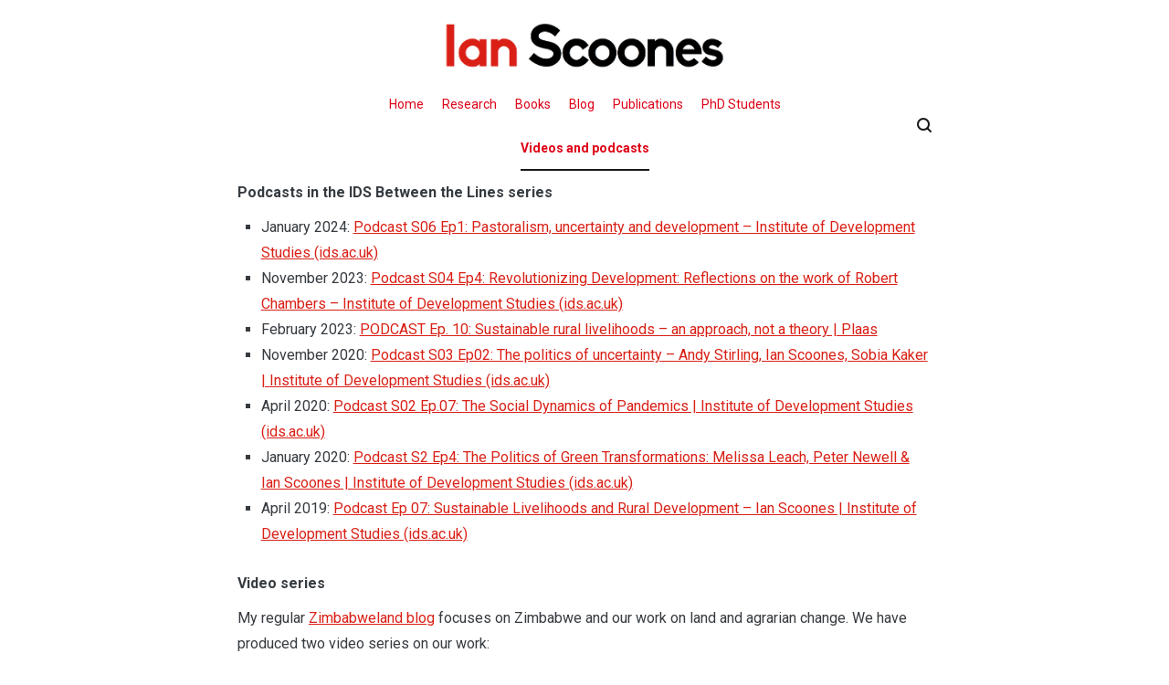

--- FILE ---
content_type: text/html; charset=UTF-8
request_url: http://ianscoones.net/videos/
body_size: 6163
content:
<!doctype html>
<html lang="en-GB">
<head>
	<meta charset="UTF-8">
	<meta name="viewport" content="width=device-width, initial-scale=1.0, user-scalable=no">
	<link rel="profile" href="http://gmpg.org/xfn/11">

	<title>Videos and podcasts &#8211; Ian Scoones</title>
<meta name='robots' content='max-image-preview:large' />
<link rel='dns-prefetch' href='//use.fontawesome.com' />
<link rel='dns-prefetch' href='//s.w.org' />
<link rel="alternate" type="application/rss+xml" title="Ian Scoones &raquo; Feed" href="http://ianscoones.net/feed/" />
<link rel="alternate" type="application/rss+xml" title="Ian Scoones &raquo; Comments Feed" href="http://ianscoones.net/comments/feed/" />
		<script type="text/javascript">
			window._wpemojiSettings = {"baseUrl":"https:\/\/s.w.org\/images\/core\/emoji\/13.1.0\/72x72\/","ext":".png","svgUrl":"https:\/\/s.w.org\/images\/core\/emoji\/13.1.0\/svg\/","svgExt":".svg","source":{"concatemoji":"http:\/\/ianscoones.net\/wp-includes\/js\/wp-emoji-release.min.js?ver=5.8.12"}};
			!function(e,a,t){var n,r,o,i=a.createElement("canvas"),p=i.getContext&&i.getContext("2d");function s(e,t){var a=String.fromCharCode;p.clearRect(0,0,i.width,i.height),p.fillText(a.apply(this,e),0,0);e=i.toDataURL();return p.clearRect(0,0,i.width,i.height),p.fillText(a.apply(this,t),0,0),e===i.toDataURL()}function c(e){var t=a.createElement("script");t.src=e,t.defer=t.type="text/javascript",a.getElementsByTagName("head")[0].appendChild(t)}for(o=Array("flag","emoji"),t.supports={everything:!0,everythingExceptFlag:!0},r=0;r<o.length;r++)t.supports[o[r]]=function(e){if(!p||!p.fillText)return!1;switch(p.textBaseline="top",p.font="600 32px Arial",e){case"flag":return s([127987,65039,8205,9895,65039],[127987,65039,8203,9895,65039])?!1:!s([55356,56826,55356,56819],[55356,56826,8203,55356,56819])&&!s([55356,57332,56128,56423,56128,56418,56128,56421,56128,56430,56128,56423,56128,56447],[55356,57332,8203,56128,56423,8203,56128,56418,8203,56128,56421,8203,56128,56430,8203,56128,56423,8203,56128,56447]);case"emoji":return!s([10084,65039,8205,55357,56613],[10084,65039,8203,55357,56613])}return!1}(o[r]),t.supports.everything=t.supports.everything&&t.supports[o[r]],"flag"!==o[r]&&(t.supports.everythingExceptFlag=t.supports.everythingExceptFlag&&t.supports[o[r]]);t.supports.everythingExceptFlag=t.supports.everythingExceptFlag&&!t.supports.flag,t.DOMReady=!1,t.readyCallback=function(){t.DOMReady=!0},t.supports.everything||(n=function(){t.readyCallback()},a.addEventListener?(a.addEventListener("DOMContentLoaded",n,!1),e.addEventListener("load",n,!1)):(e.attachEvent("onload",n),a.attachEvent("onreadystatechange",function(){"complete"===a.readyState&&t.readyCallback()})),(n=t.source||{}).concatemoji?c(n.concatemoji):n.wpemoji&&n.twemoji&&(c(n.twemoji),c(n.wpemoji)))}(window,document,window._wpemojiSettings);
		</script>
		<style type="text/css">
img.wp-smiley,
img.emoji {
	display: inline !important;
	border: none !important;
	box-shadow: none !important;
	height: 1em !important;
	width: 1em !important;
	margin: 0 .07em !important;
	vertical-align: -0.1em !important;
	background: none !important;
	padding: 0 !important;
}
</style>
	<link rel='stylesheet' id='wp-block-library-css'  href='http://ianscoones.net/wp-includes/css/dist/block-library/style.min.css?ver=5.8.12' type='text/css' media='all' />
<link rel='stylesheet' id='cenote-style-css'  href='http://ianscoones.net/wp-content/themes/cenote/style.css?ver=5.8.12' type='text/css' media='all' />
<style id='cenote-style-inline-css' type='text/css'>
.cenote-header-media .tg-container {
			background-image: url( "" );
		}
</style>
<link rel='stylesheet' id='themegrill-icons-css'  href='http://ianscoones.net/wp-content/themes/cenote/assets/css/themegrill-icons.min.css?ver=5.8.12' type='text/css' media='all' />
<link rel='stylesheet' id='swiper-css'  href='http://ianscoones.net/wp-content/themes/cenote/assets/css/swiper.min.css?ver=5.8.12' type='text/css' media='all' />
<link rel='stylesheet' id='kirki-styles-cenote_config-css'  href='http://ianscoones.net/wp-content/themes/cenote/inc/kirki/assets/css/kirki-styles.css?ver=3.0.25' type='text/css' media='all' />
<style id='kirki-styles-cenote_config-inline-css' type='text/css'>
.cenote-breadcrumb li a:hover,.cenote-breadcrumb.cenote-breadcrumb--dark li:hover a,.cenote-header-media.cenote-header-media--right .cenote-header-media__button:hover,.cenote-header-sticky .cenote-reading-bar .cenote-reading-bar__share .cenote-reading-share-item a:hover,.cenote-header-sticky .main-navigation li ul li > a:hover,.cenote-header-sticky .main-navigation li ul li.focus > a,.comments-area .comment-list .comment-meta .comment-metadata a:hover,.entry-content .page-links a:hover,.entry-content a,.entry-content table a:hover,.entry-footer .tags-links a:hover,.entry-meta a,.main-navigation.tg-site-menu--offcanvas li.current-menu-ancestor > a,.main-navigation.tg-site-menu--offcanvas li.current-menu-item > a,.main-navigation.tg-site-menu--offcanvas li.current_page_ancestor > a,.main-navigation.tg-site-menu--offcanvas li.current_page_item > a,.main-navigation.tg-site-menu--offcanvas li:hover > a,.pagination .page-numbers:hover,.single .hentry .entry-meta a:hover,.tg-header-top .tg-social-menu li:hover a,.tg-header-top ul:not(.tg-social-menu) li a:hover,.tg-site-footer.tg-site-footer--default .tg-footer-bottom .site-info a:hover,.tg-site-footer.tg-site-footer--default .tg-footer-widget-area .widget .tagcloud a:hover,.tg-site-footer.tg-site-footer--default .tg-footer-widget-area .widget ul li a:hover,.tg-site-footer.tg-site-footer--light-dark .tg-footer-bottom .site-info a:hover,.tg-site-footer.tg-site-footer--light-dark-center .tg-footer-bottom .site-info a:hover,.tg-site-menu--default li.focus > a,.tg-top-cat .cat-links a,.widget_tag_cloud .tagcloud a:hover,a:active,a:focus,a:hover{color:#d92016;}.button:hover,.entry-footer .cat-links a,.entry-meta .posted-on:before,.main-navigation.tg-site-menu--offcanvas li.current-menu-ancestor > a:before,.main-navigation.tg-site-menu--offcanvas li.current-menu-item > a:before,.main-navigation.tg-site-menu--offcanvas li.current_page_ancestor > a:before,.main-navigation.tg-site-menu--offcanvas li.current_page_item > a:before,.main-navigation.tg-site-menu--offcanvas li:hover > a:before,.post-format-media--gallery .swiper-button-next,.post-format-media--gallery .swiper-button-prev,.post-template-post-template-cover .entry-header--cover .tg-top-cat .cat-links a:hover,.tg-readmore-link:hover:before,.widget .widget-title:after,button:hover,input[type="button"]:hover,input[type="reset"]:hover,input[type="submit"]:hover{background-color:#d92016;}.entry-footer .tags-links a:hover,.tg-site-footer.tg-site-footer--default .tg-footer-widget-area .widget .tagcloud a:hover,.tg-site-footer.tg-site-footer--default .widget .tagcloud a:hover,.widget_tag_cloud .tagcloud a:hover{border-color:#d92016;}body{font-family:Roboto, Helvetica, Arial, sans-serif;font-weight:400;}h1, h2, h3, h4, h5, h6{font-family:-apple-system, BlinkMacSystemFont, "Segoe UI", Roboto, Oxygen-Sans, Ubuntu, Cantarell, "Helvetica Neue", sans-serif;font-weight:700;}
</style>
<link rel="https://api.w.org/" href="http://ianscoones.net/wp-json/" /><link rel="alternate" type="application/json" href="http://ianscoones.net/wp-json/wp/v2/pages/29" /><link rel="EditURI" type="application/rsd+xml" title="RSD" href="http://ianscoones.net/xmlrpc.php?rsd" />
<link rel="wlwmanifest" type="application/wlwmanifest+xml" href="http://ianscoones.net/wp-includes/wlwmanifest.xml" /> 
<meta name="generator" content="WordPress 5.8.12" />
<link rel="canonical" href="http://ianscoones.net/videos/" />
<link rel='shortlink' href='http://ianscoones.net/?p=29' />
<link rel="alternate" type="application/json+oembed" href="http://ianscoones.net/wp-json/oembed/1.0/embed?url=http%3A%2F%2Fianscoones.net%2Fvideos%2F" />
<link rel="alternate" type="text/xml+oembed" href="http://ianscoones.net/wp-json/oembed/1.0/embed?url=http%3A%2F%2Fianscoones.net%2Fvideos%2F&#038;format=xml" />
<style type="text/css">.recentcomments a{display:inline !important;padding:0 !important;margin:0 !important;}</style>		<style type="text/css">
					.site-branding {
				margin-bottom: 0;
			}
			.site-title,
			.site-description {
				position: absolute;
				clip: rect(1px, 1px, 1px, 1px);
			}
				</style>
		<link rel="icon" href="http://ianscoones.net/wp-content/uploads/2018/07/cropped-Ian-Scoones-logo2-1-32x32.jpg" sizes="32x32" />
<link rel="icon" href="http://ianscoones.net/wp-content/uploads/2018/07/cropped-Ian-Scoones-logo2-1-192x192.jpg" sizes="192x192" />
<link rel="apple-touch-icon" href="http://ianscoones.net/wp-content/uploads/2018/07/cropped-Ian-Scoones-logo2-1-180x180.jpg" />
<meta name="msapplication-TileImage" content="http://ianscoones.net/wp-content/uploads/2018/07/cropped-Ian-Scoones-logo2-1-270x270.jpg" />
		<style type="text/css" id="wp-custom-css">
			tg-site-header {
width: 350px !important;
}		</style>
		</head>

<body class="page-template-default page page-id-29 wp-custom-logo layout-site--wide layout--no-sidebar">
<div id="page" class="site">
	<a class="skip-link screen-reader-text" href="#content">Skip to content</a>

	<header id="masthead" class="site-header tg-site-header tg-site-header--default">
		
		<div class="tg-header-bottom">
			<div class="header-bottom-top">
	<div class="tg-container tg-flex-container tg-flex-space-between tg-flex-item-centered">
		
<div class="site-branding">
	<a href="http://ianscoones.net/" class="custom-logo-link" rel="home"><img width="6940" height="475" src="http://ianscoones.net/wp-content/uploads/2018/07/Ian-Scoones-logo4-3.jpg" class="custom-logo" alt="Ian Scoones" srcset="http://ianscoones.net/wp-content/uploads/2018/07/Ian-Scoones-logo4-3.jpg 6940w, http://ianscoones.net/wp-content/uploads/2018/07/Ian-Scoones-logo4-3-300x21.jpg 300w, http://ianscoones.net/wp-content/uploads/2018/07/Ian-Scoones-logo4-3-768x53.jpg 768w, http://ianscoones.net/wp-content/uploads/2018/07/Ian-Scoones-logo4-3-1024x70.jpg 1024w, http://ianscoones.net/wp-content/uploads/2018/07/Ian-Scoones-logo4-3-600x41.jpg 600w" sizes="(max-width: 6940px) 100vw, 6940px" /></a>		<p class="site-title"><a href="http://ianscoones.net/" rel="home">Ian Scoones</a></p>
	</div><!-- .site-branding -->
	</div><!-- /.tg-container -->
</div>
<!-- /.header-bottom-top -->

<div class="header-bottom-bottom">
	<div class="tg-container tg-flex-container tg-flex-space-between tg-flex-item-centered">
		
<nav class="tg-social-menu-navigation">
	</nav><!-- /.tg-social-menu -->
<nav id="site-navigation" class="main-navigation tg-site-menu--default">
	<div class="menu-menu-container"><ul id="primary-menu" class="menu"><li id="menu-item-10" class="menu-item menu-item-type-post_type menu-item-object-page menu-item-home menu-item-10"><a href="http://ianscoones.net/">Home</a></li>
<li id="menu-item-199" class="menu-item menu-item-type-post_type menu-item-object-page menu-item-199"><a href="http://ianscoones.net/research-2/">Research</a></li>
<li id="menu-item-256" class="menu-item menu-item-type-post_type menu-item-object-page menu-item-256"><a href="http://ianscoones.net/books-2/">Books</a></li>
<li id="menu-item-37" class="menu-item menu-item-type-post_type menu-item-object-page menu-item-37"><a href="http://ianscoones.net/blog/">Blog</a></li>
<li id="menu-item-72" class="menu-item menu-item-type-post_type menu-item-object-page menu-item-72"><a href="http://ianscoones.net/publications/">Publications</a></li>
<li id="menu-item-38" class="menu-item menu-item-type-post_type menu-item-object-page menu-item-38"><a href="http://ianscoones.net/phd-students/">PhD Students</a></li>
<li id="menu-item-39" class="menu-item menu-item-type-post_type menu-item-object-page current-menu-item page_item page-item-29 current_page_item menu-item-39"><a href="http://ianscoones.net/videos/" aria-current="page">Videos and podcasts</a></li>
</ul></div></nav><!-- #site-navigation -->
<nav class="tg-header-action-navigation">
	<ul class="tg-header-action-menu">
					<li class="tg-search-toggle"><i class="tg-icon-search"></i></li>
		
		<li class="tg-mobile-menu-toggle">
			<span></span>
		</li>
	</ul><!-- .tg-header-action-menu -->
</nav>
<!-- /.tg-header-action-navigation -->
	</div><!-- /.tg-header -->
</div>
<!-- /.header-bottom-bottom -->
		</div>

	</header><!-- #masthead -->

		<nav id="cenote-sticky-header" class="cenote-header-sticky ">
		<div class="sticky-header-slide">
			<div class="cenote-reading-bar">
				<div class="tg-container tg-flex-container tg-flex-item-centered">
									</div>
				<!-- /.tg-container -->
			</div>
			<!-- /.cenote-reading-bar -->

			<div class="cenote-sticky-main">
				<div class="tg-container tg-flex-container tg-flex-space-between tg-flex-item-centered">
					<nav class="main-navigation cenote-sticky-navigation tg-site-menu--default">
						<div class="menu-menu-container"><ul id="primary-menu" class="menu"><li class="menu-item menu-item-type-post_type menu-item-object-page menu-item-home menu-item-10"><a href="http://ianscoones.net/">Home</a></li>
<li class="menu-item menu-item-type-post_type menu-item-object-page menu-item-199"><a href="http://ianscoones.net/research-2/">Research</a></li>
<li class="menu-item menu-item-type-post_type menu-item-object-page menu-item-256"><a href="http://ianscoones.net/books-2/">Books</a></li>
<li class="menu-item menu-item-type-post_type menu-item-object-page menu-item-37"><a href="http://ianscoones.net/blog/">Blog</a></li>
<li class="menu-item menu-item-type-post_type menu-item-object-page menu-item-72"><a href="http://ianscoones.net/publications/">Publications</a></li>
<li class="menu-item menu-item-type-post_type menu-item-object-page menu-item-38"><a href="http://ianscoones.net/phd-students/">PhD Students</a></li>
<li class="menu-item menu-item-type-post_type menu-item-object-page current-menu-item page_item page-item-29 current_page_item menu-item-39"><a href="http://ianscoones.net/videos/" aria-current="page">Videos and podcasts</a></li>
</ul></div>					</nav>
					<!-- /.main-navigation cenote-sticky-navigation -->

					<nav class="tg-header-action-navigation">
	<ul class="tg-header-action-menu">
					<li class="tg-search-toggle"><i class="tg-icon-search"></i></li>
		
		<li class="tg-mobile-menu-toggle">
			<span></span>
		</li>
	</ul><!-- .tg-header-action-menu -->
</nav>
<!-- /.tg-header-action-navigation -->

				</div>
				<!-- /.tg-container -->
			</div>
			<!-- /.cenote-header-sticky__top -->
		</div>
		<!-- /.sticky-header-slide -->
	</nav>
	<!-- /#cenote-sticky-menu.cenote-menu-sticky -->

	<div id="content" class="site-content">

		<div class="tg-container tg-flex-container tg-flex-space-between">

	<div id="primary" class="content-area">
		<main id="main" class="site-main">

			
<article id="post-29" class="post-29 page type-page status-publish hentry">
	
				
	
		
	
			<div class="entry-content">
			<p><strong>Podcasts in the IDS Between the Lines series</strong></p>
<ul>
<li>January 2024: <a href="https://www.ids.ac.uk/events/podcast-s06-ep1-pastoralism-uncertainty-and-development/">Podcast S06 Ep1: Pastoralism, uncertainty and development &#8211; Institute of Development Studies (ids.ac.uk)</a></li>
<li>November 2023: <a href="https://www.ids.ac.uk/events/podcast-s04-ep4-revolutionizing-development-reflections-on-the-work-of-robert-chambers/">Podcast S04 Ep4: Revolutionizing Development: Reflections on the work of Robert Chambers &#8211; Institute of Development Studies (ids.ac.uk)</a></li>
<li>February 2023: <a href="https://plaas.org.za/sustainable-rural-livelihoods-an-approach-not-a-theory/">PODCAST Ep. 10: Sustainable rural livelihoods &#8211; an approach, not a theory | Plaas</a></li>
<li>November 2020:&nbsp;<a href="https://www.ids.ac.uk/events/podcast-s03-ep02-the-politics-of-uncertainty-andy-stirling-ian-scoones-sobia-kaker/">Podcast S03 Ep02: The politics of uncertainty – Andy Stirling, Ian Scoones, Sobia Kaker | Institute of Development Studies (ids.ac.uk)</a></li>
<li>April 2020:&nbsp;<a href="https://www.ids.ac.uk/events/podcast-s02-ep-07-the-social-dynamics-of-pandemics/">Podcast S02 Ep.07: The Social Dynamics of Pandemics | Institute of Development Studies (ids.ac.uk)</a></li>
<li>January 2020:&nbsp;<a href="https://www.ids.ac.uk/events/podcast-s2-ep4-the-politics-of-green-transformations-melissa-leach-peter-newell-ian-scoones/">Podcast S2 Ep4: The Politics of Green Transformations: Melissa Leach, Peter Newell &amp; Ian Scoones | Institute of Development Studies (ids.ac.uk)</a></li>
<li>April 2019:&nbsp;<a href="https://www.ids.ac.uk/events/podcast-ep-07-sustainable-livelihoods-and-rural-development-ian-scoones/">Podcast Ep 07: Sustainable Livelihoods and Rural Development – Ian Scoones | Institute of Development Studies (ids.ac.uk)</a></li>
</ul>
<p><strong>Video series</strong></p>
<p class="paragraph_style_1">My regular&nbsp;<a title="http://zimbabweland.wordpress.com/&quot; \o &quot;http://zimbabweland.wordpress.com/" href="http://zimbabweland.wordpress.com/%22%20%5Co%20%22http://zimbabweland.wordpress.com/">Zimbabweland blog</a>&nbsp;focuses on Zimbabwe and our work on land and agrarian change. We have produced two video series on our work:</p>
<p><a title="https://www.youtube.com/playlist?list=PL0989489BCB9C541F" href="https://www.youtube.com/playlist?list=PL0989489BCB9C541F">Zimbabwe’s land reform: myths and realities</a>&nbsp;(8 videos)</p>
<p><iframe loading="lazy" title="High Resolution- Zimbabwe&#039;s Land Reform: voices from the field series" width="640" height="360" src="https://www.youtube.com/embed/videoseries?list=PL0989489BCB9C541F" frameborder="0" allow="accelerometer; autoplay; clipboard-write; encrypted-media; gyroscope; picture-in-picture; web-share" referrerpolicy="strict-origin-when-cross-origin" allowfullscreen></iframe></p>
<p class="paragraph_style_1"><a title="https://www.youtube.com/playlist?list=PL635r9PRXs6ck636y61cmtWZiLBp-iYzC" href="https://www.youtube.com/playlist?list=PL635r9PRXs6ck636y61cmtWZiLBp-iYzC">Making markets: land reform, agriculture and new local economies in Zimbabwe</a>&nbsp;(5 videos)</p>
<p><iframe loading="lazy" title="Making Markets- high resolution" width="640" height="360" src="https://www.youtube.com/embed/videoseries?list=PL635r9PRXs6ck636y61cmtWZiLBp-iYzC" frameborder="0" allow="accelerometer; autoplay; clipboard-write; encrypted-media; gyroscope; picture-in-picture; web-share" referrerpolicy="strict-origin-when-cross-origin" allowfullscreen></iframe></p>


<p><strong>Comics and photos</strong></p>



<p>As part of the PASTRES programme, we produced a comic series translating seven journal articles and convening an exhibition (<a href="https://pastres.org/uncertainworlds/">https://pastres.org/uncertainworlds/</a>). The project also produced a major photo-documentation and photovoice exhibition, both online and in 13 locations around the world (https://seeingpastoralism.org/).</p>



<p></p>
		</div><!-- .entry-content -->
	
		
	
	
	</article><!-- #post-29 -->

		</main><!-- #main -->
	</div><!-- #primary -->

		</div><!-- .tg-container -->
	</div><!-- #content -->

		<footer id="colophon" class="site-footer tg-site-footer tg-site-footer--default">
		<div class="tg-footer-top">
			<div class="tg-container">
							</div>
		</div><!-- .tg-footer-top -->

		<div class="tg-footer-bottom">
			<div class="tg-container">
				<div class="tg-footer-bottom-container">
					<div class="tg-footer-bottom-left">
											</div><!-- .tg-footer-bottom-left -->
					<div class="tg-footer-bottom-right">
					</div><!-- .tg-footer-bottom-right-->
				</div><!-- .tg-footer-bootom-container-->
			</div>
		</div><!-- .tg-footer-bottom -->
	</footer><!-- #colophon -->

</div><!-- #page -->
<nav id="mobile-navigation" class="cenote-mobile-navigation">
	<div class="menu-menu-container"><ul id="primary-menu" class="menu"><li class="menu-item menu-item-type-post_type menu-item-object-page menu-item-home menu-item-10"><a href="http://ianscoones.net/">Home</a></li>
<li class="menu-item menu-item-type-post_type menu-item-object-page menu-item-199"><a href="http://ianscoones.net/research-2/">Research</a></li>
<li class="menu-item menu-item-type-post_type menu-item-object-page menu-item-256"><a href="http://ianscoones.net/books-2/">Books</a></li>
<li class="menu-item menu-item-type-post_type menu-item-object-page menu-item-37"><a href="http://ianscoones.net/blog/">Blog</a></li>
<li class="menu-item menu-item-type-post_type menu-item-object-page menu-item-72"><a href="http://ianscoones.net/publications/">Publications</a></li>
<li class="menu-item menu-item-type-post_type menu-item-object-page menu-item-38"><a href="http://ianscoones.net/phd-students/">PhD Students</a></li>
<li class="menu-item menu-item-type-post_type menu-item-object-page current-menu-item page_item page-item-29 current_page_item menu-item-39"><a href="http://ianscoones.net/videos/" aria-current="page">Videos and podcasts</a></li>
</ul></div></nav><!-- #mobile-navigation -->

<div id="search-form" class="cenote-search-form">
	<span class="search-form-close"></span>	
	<div class="tg-container">
		<form role="search" method="get" class="search-form" action="http://ianscoones.net/">
				<label>
					<span class="screen-reader-text">Search for:</span>
					<input type="search" class="search-field" placeholder="Search &hellip;" value="" name="s" />
				</label>
				<input type="submit" class="search-submit" value="Search" />
			</form>		<p class="cenote-search-form__description">Begin typing your search term above and press enter to search. Press ESC to cancel.</p>
	</div>
	<!-- /.tg-container -->
</div>
<!-- /.cenote-search-form --><script type='text/javascript' src='http://ianscoones.net/wp-content/themes/cenote/assets/js/skip-link-focus-fix.min.js?ver=20151215' id='cenote-skip-link-focus-fix-js'></script>
<script type='text/javascript' src='http://ianscoones.net/wp-content/themes/cenote/assets/js/hammer.min.js?ver=2.0.8' id='hammer-js'></script>
<script type='text/javascript' src='http://ianscoones.net/wp-content/themes/cenote/assets/js/swiper.min.js?ver=4.2.0' id='swiper-js'></script>
<script type='text/javascript' src='http://ianscoones.net/wp-content/themes/cenote/assets/js/headroom.min.js?ver=0.9.4' id='headroom-js'></script>
<script type='text/javascript' src='http://ianscoones.net/wp-content/themes/cenote/assets/js/cenote-custom.min.js?ver=1.0.0' id='cenote-custom-js'></script>
<script type='text/javascript' src='https://use.fontawesome.com/30858dc40a.js?ver=4.0.7' id='kirki-fontawesome-font-js'></script>
<script type='text/javascript' src='http://ianscoones.net/wp-includes/js/wp-embed.min.js?ver=5.8.12' id='wp-embed-js'></script>
<script type='text/javascript' src='https://ajax.googleapis.com/ajax/libs/webfont/1.6.26/webfont.js?ver=3.0.25' id='webfont-loader-js'></script>
<script type='text/javascript' id='webfont-loader-js-after'>
WebFont.load({google:{families:['Roboto:400,700:cyrillic,cyrillic-ext,devanagari,greek,greek-ext,khmer,latin,latin-ext,vietnamese,hebrew,arabic,bengali,gujarati,tamil,telugu,thai']}});
</script>

</body>
</html>